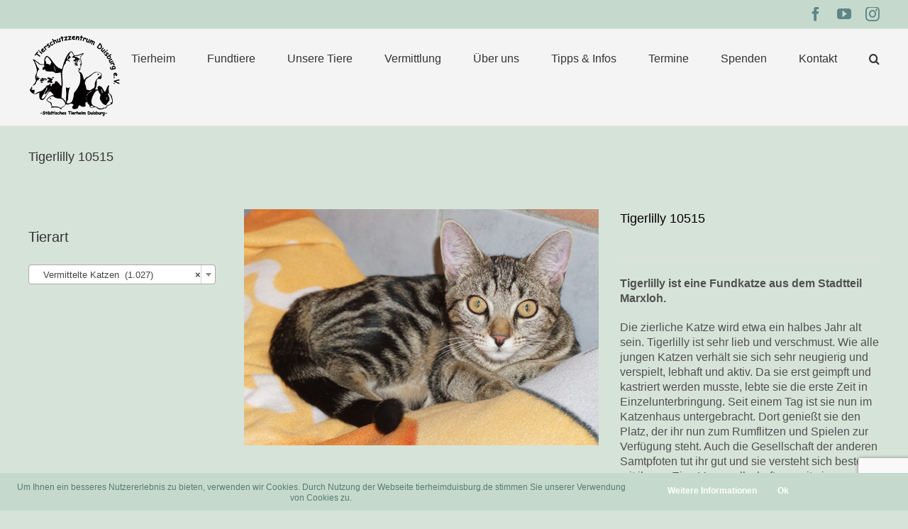

--- FILE ---
content_type: text/html; charset=utf-8
request_url: https://www.google.com/recaptcha/api2/anchor?ar=1&k=6LclLaIUAAAAADrgFOFzFFx21HOYbE68u2jtV_i0&co=aHR0cHM6Ly90aWVyaGVpbWR1aXNidXJnLmRlOjQ0Mw..&hl=en&v=PoyoqOPhxBO7pBk68S4YbpHZ&size=invisible&anchor-ms=20000&execute-ms=30000&cb=9rg0tcmzqllc
body_size: 48846
content:
<!DOCTYPE HTML><html dir="ltr" lang="en"><head><meta http-equiv="Content-Type" content="text/html; charset=UTF-8">
<meta http-equiv="X-UA-Compatible" content="IE=edge">
<title>reCAPTCHA</title>
<style type="text/css">
/* cyrillic-ext */
@font-face {
  font-family: 'Roboto';
  font-style: normal;
  font-weight: 400;
  font-stretch: 100%;
  src: url(//fonts.gstatic.com/s/roboto/v48/KFO7CnqEu92Fr1ME7kSn66aGLdTylUAMa3GUBHMdazTgWw.woff2) format('woff2');
  unicode-range: U+0460-052F, U+1C80-1C8A, U+20B4, U+2DE0-2DFF, U+A640-A69F, U+FE2E-FE2F;
}
/* cyrillic */
@font-face {
  font-family: 'Roboto';
  font-style: normal;
  font-weight: 400;
  font-stretch: 100%;
  src: url(//fonts.gstatic.com/s/roboto/v48/KFO7CnqEu92Fr1ME7kSn66aGLdTylUAMa3iUBHMdazTgWw.woff2) format('woff2');
  unicode-range: U+0301, U+0400-045F, U+0490-0491, U+04B0-04B1, U+2116;
}
/* greek-ext */
@font-face {
  font-family: 'Roboto';
  font-style: normal;
  font-weight: 400;
  font-stretch: 100%;
  src: url(//fonts.gstatic.com/s/roboto/v48/KFO7CnqEu92Fr1ME7kSn66aGLdTylUAMa3CUBHMdazTgWw.woff2) format('woff2');
  unicode-range: U+1F00-1FFF;
}
/* greek */
@font-face {
  font-family: 'Roboto';
  font-style: normal;
  font-weight: 400;
  font-stretch: 100%;
  src: url(//fonts.gstatic.com/s/roboto/v48/KFO7CnqEu92Fr1ME7kSn66aGLdTylUAMa3-UBHMdazTgWw.woff2) format('woff2');
  unicode-range: U+0370-0377, U+037A-037F, U+0384-038A, U+038C, U+038E-03A1, U+03A3-03FF;
}
/* math */
@font-face {
  font-family: 'Roboto';
  font-style: normal;
  font-weight: 400;
  font-stretch: 100%;
  src: url(//fonts.gstatic.com/s/roboto/v48/KFO7CnqEu92Fr1ME7kSn66aGLdTylUAMawCUBHMdazTgWw.woff2) format('woff2');
  unicode-range: U+0302-0303, U+0305, U+0307-0308, U+0310, U+0312, U+0315, U+031A, U+0326-0327, U+032C, U+032F-0330, U+0332-0333, U+0338, U+033A, U+0346, U+034D, U+0391-03A1, U+03A3-03A9, U+03B1-03C9, U+03D1, U+03D5-03D6, U+03F0-03F1, U+03F4-03F5, U+2016-2017, U+2034-2038, U+203C, U+2040, U+2043, U+2047, U+2050, U+2057, U+205F, U+2070-2071, U+2074-208E, U+2090-209C, U+20D0-20DC, U+20E1, U+20E5-20EF, U+2100-2112, U+2114-2115, U+2117-2121, U+2123-214F, U+2190, U+2192, U+2194-21AE, U+21B0-21E5, U+21F1-21F2, U+21F4-2211, U+2213-2214, U+2216-22FF, U+2308-230B, U+2310, U+2319, U+231C-2321, U+2336-237A, U+237C, U+2395, U+239B-23B7, U+23D0, U+23DC-23E1, U+2474-2475, U+25AF, U+25B3, U+25B7, U+25BD, U+25C1, U+25CA, U+25CC, U+25FB, U+266D-266F, U+27C0-27FF, U+2900-2AFF, U+2B0E-2B11, U+2B30-2B4C, U+2BFE, U+3030, U+FF5B, U+FF5D, U+1D400-1D7FF, U+1EE00-1EEFF;
}
/* symbols */
@font-face {
  font-family: 'Roboto';
  font-style: normal;
  font-weight: 400;
  font-stretch: 100%;
  src: url(//fonts.gstatic.com/s/roboto/v48/KFO7CnqEu92Fr1ME7kSn66aGLdTylUAMaxKUBHMdazTgWw.woff2) format('woff2');
  unicode-range: U+0001-000C, U+000E-001F, U+007F-009F, U+20DD-20E0, U+20E2-20E4, U+2150-218F, U+2190, U+2192, U+2194-2199, U+21AF, U+21E6-21F0, U+21F3, U+2218-2219, U+2299, U+22C4-22C6, U+2300-243F, U+2440-244A, U+2460-24FF, U+25A0-27BF, U+2800-28FF, U+2921-2922, U+2981, U+29BF, U+29EB, U+2B00-2BFF, U+4DC0-4DFF, U+FFF9-FFFB, U+10140-1018E, U+10190-1019C, U+101A0, U+101D0-101FD, U+102E0-102FB, U+10E60-10E7E, U+1D2C0-1D2D3, U+1D2E0-1D37F, U+1F000-1F0FF, U+1F100-1F1AD, U+1F1E6-1F1FF, U+1F30D-1F30F, U+1F315, U+1F31C, U+1F31E, U+1F320-1F32C, U+1F336, U+1F378, U+1F37D, U+1F382, U+1F393-1F39F, U+1F3A7-1F3A8, U+1F3AC-1F3AF, U+1F3C2, U+1F3C4-1F3C6, U+1F3CA-1F3CE, U+1F3D4-1F3E0, U+1F3ED, U+1F3F1-1F3F3, U+1F3F5-1F3F7, U+1F408, U+1F415, U+1F41F, U+1F426, U+1F43F, U+1F441-1F442, U+1F444, U+1F446-1F449, U+1F44C-1F44E, U+1F453, U+1F46A, U+1F47D, U+1F4A3, U+1F4B0, U+1F4B3, U+1F4B9, U+1F4BB, U+1F4BF, U+1F4C8-1F4CB, U+1F4D6, U+1F4DA, U+1F4DF, U+1F4E3-1F4E6, U+1F4EA-1F4ED, U+1F4F7, U+1F4F9-1F4FB, U+1F4FD-1F4FE, U+1F503, U+1F507-1F50B, U+1F50D, U+1F512-1F513, U+1F53E-1F54A, U+1F54F-1F5FA, U+1F610, U+1F650-1F67F, U+1F687, U+1F68D, U+1F691, U+1F694, U+1F698, U+1F6AD, U+1F6B2, U+1F6B9-1F6BA, U+1F6BC, U+1F6C6-1F6CF, U+1F6D3-1F6D7, U+1F6E0-1F6EA, U+1F6F0-1F6F3, U+1F6F7-1F6FC, U+1F700-1F7FF, U+1F800-1F80B, U+1F810-1F847, U+1F850-1F859, U+1F860-1F887, U+1F890-1F8AD, U+1F8B0-1F8BB, U+1F8C0-1F8C1, U+1F900-1F90B, U+1F93B, U+1F946, U+1F984, U+1F996, U+1F9E9, U+1FA00-1FA6F, U+1FA70-1FA7C, U+1FA80-1FA89, U+1FA8F-1FAC6, U+1FACE-1FADC, U+1FADF-1FAE9, U+1FAF0-1FAF8, U+1FB00-1FBFF;
}
/* vietnamese */
@font-face {
  font-family: 'Roboto';
  font-style: normal;
  font-weight: 400;
  font-stretch: 100%;
  src: url(//fonts.gstatic.com/s/roboto/v48/KFO7CnqEu92Fr1ME7kSn66aGLdTylUAMa3OUBHMdazTgWw.woff2) format('woff2');
  unicode-range: U+0102-0103, U+0110-0111, U+0128-0129, U+0168-0169, U+01A0-01A1, U+01AF-01B0, U+0300-0301, U+0303-0304, U+0308-0309, U+0323, U+0329, U+1EA0-1EF9, U+20AB;
}
/* latin-ext */
@font-face {
  font-family: 'Roboto';
  font-style: normal;
  font-weight: 400;
  font-stretch: 100%;
  src: url(//fonts.gstatic.com/s/roboto/v48/KFO7CnqEu92Fr1ME7kSn66aGLdTylUAMa3KUBHMdazTgWw.woff2) format('woff2');
  unicode-range: U+0100-02BA, U+02BD-02C5, U+02C7-02CC, U+02CE-02D7, U+02DD-02FF, U+0304, U+0308, U+0329, U+1D00-1DBF, U+1E00-1E9F, U+1EF2-1EFF, U+2020, U+20A0-20AB, U+20AD-20C0, U+2113, U+2C60-2C7F, U+A720-A7FF;
}
/* latin */
@font-face {
  font-family: 'Roboto';
  font-style: normal;
  font-weight: 400;
  font-stretch: 100%;
  src: url(//fonts.gstatic.com/s/roboto/v48/KFO7CnqEu92Fr1ME7kSn66aGLdTylUAMa3yUBHMdazQ.woff2) format('woff2');
  unicode-range: U+0000-00FF, U+0131, U+0152-0153, U+02BB-02BC, U+02C6, U+02DA, U+02DC, U+0304, U+0308, U+0329, U+2000-206F, U+20AC, U+2122, U+2191, U+2193, U+2212, U+2215, U+FEFF, U+FFFD;
}
/* cyrillic-ext */
@font-face {
  font-family: 'Roboto';
  font-style: normal;
  font-weight: 500;
  font-stretch: 100%;
  src: url(//fonts.gstatic.com/s/roboto/v48/KFO7CnqEu92Fr1ME7kSn66aGLdTylUAMa3GUBHMdazTgWw.woff2) format('woff2');
  unicode-range: U+0460-052F, U+1C80-1C8A, U+20B4, U+2DE0-2DFF, U+A640-A69F, U+FE2E-FE2F;
}
/* cyrillic */
@font-face {
  font-family: 'Roboto';
  font-style: normal;
  font-weight: 500;
  font-stretch: 100%;
  src: url(//fonts.gstatic.com/s/roboto/v48/KFO7CnqEu92Fr1ME7kSn66aGLdTylUAMa3iUBHMdazTgWw.woff2) format('woff2');
  unicode-range: U+0301, U+0400-045F, U+0490-0491, U+04B0-04B1, U+2116;
}
/* greek-ext */
@font-face {
  font-family: 'Roboto';
  font-style: normal;
  font-weight: 500;
  font-stretch: 100%;
  src: url(//fonts.gstatic.com/s/roboto/v48/KFO7CnqEu92Fr1ME7kSn66aGLdTylUAMa3CUBHMdazTgWw.woff2) format('woff2');
  unicode-range: U+1F00-1FFF;
}
/* greek */
@font-face {
  font-family: 'Roboto';
  font-style: normal;
  font-weight: 500;
  font-stretch: 100%;
  src: url(//fonts.gstatic.com/s/roboto/v48/KFO7CnqEu92Fr1ME7kSn66aGLdTylUAMa3-UBHMdazTgWw.woff2) format('woff2');
  unicode-range: U+0370-0377, U+037A-037F, U+0384-038A, U+038C, U+038E-03A1, U+03A3-03FF;
}
/* math */
@font-face {
  font-family: 'Roboto';
  font-style: normal;
  font-weight: 500;
  font-stretch: 100%;
  src: url(//fonts.gstatic.com/s/roboto/v48/KFO7CnqEu92Fr1ME7kSn66aGLdTylUAMawCUBHMdazTgWw.woff2) format('woff2');
  unicode-range: U+0302-0303, U+0305, U+0307-0308, U+0310, U+0312, U+0315, U+031A, U+0326-0327, U+032C, U+032F-0330, U+0332-0333, U+0338, U+033A, U+0346, U+034D, U+0391-03A1, U+03A3-03A9, U+03B1-03C9, U+03D1, U+03D5-03D6, U+03F0-03F1, U+03F4-03F5, U+2016-2017, U+2034-2038, U+203C, U+2040, U+2043, U+2047, U+2050, U+2057, U+205F, U+2070-2071, U+2074-208E, U+2090-209C, U+20D0-20DC, U+20E1, U+20E5-20EF, U+2100-2112, U+2114-2115, U+2117-2121, U+2123-214F, U+2190, U+2192, U+2194-21AE, U+21B0-21E5, U+21F1-21F2, U+21F4-2211, U+2213-2214, U+2216-22FF, U+2308-230B, U+2310, U+2319, U+231C-2321, U+2336-237A, U+237C, U+2395, U+239B-23B7, U+23D0, U+23DC-23E1, U+2474-2475, U+25AF, U+25B3, U+25B7, U+25BD, U+25C1, U+25CA, U+25CC, U+25FB, U+266D-266F, U+27C0-27FF, U+2900-2AFF, U+2B0E-2B11, U+2B30-2B4C, U+2BFE, U+3030, U+FF5B, U+FF5D, U+1D400-1D7FF, U+1EE00-1EEFF;
}
/* symbols */
@font-face {
  font-family: 'Roboto';
  font-style: normal;
  font-weight: 500;
  font-stretch: 100%;
  src: url(//fonts.gstatic.com/s/roboto/v48/KFO7CnqEu92Fr1ME7kSn66aGLdTylUAMaxKUBHMdazTgWw.woff2) format('woff2');
  unicode-range: U+0001-000C, U+000E-001F, U+007F-009F, U+20DD-20E0, U+20E2-20E4, U+2150-218F, U+2190, U+2192, U+2194-2199, U+21AF, U+21E6-21F0, U+21F3, U+2218-2219, U+2299, U+22C4-22C6, U+2300-243F, U+2440-244A, U+2460-24FF, U+25A0-27BF, U+2800-28FF, U+2921-2922, U+2981, U+29BF, U+29EB, U+2B00-2BFF, U+4DC0-4DFF, U+FFF9-FFFB, U+10140-1018E, U+10190-1019C, U+101A0, U+101D0-101FD, U+102E0-102FB, U+10E60-10E7E, U+1D2C0-1D2D3, U+1D2E0-1D37F, U+1F000-1F0FF, U+1F100-1F1AD, U+1F1E6-1F1FF, U+1F30D-1F30F, U+1F315, U+1F31C, U+1F31E, U+1F320-1F32C, U+1F336, U+1F378, U+1F37D, U+1F382, U+1F393-1F39F, U+1F3A7-1F3A8, U+1F3AC-1F3AF, U+1F3C2, U+1F3C4-1F3C6, U+1F3CA-1F3CE, U+1F3D4-1F3E0, U+1F3ED, U+1F3F1-1F3F3, U+1F3F5-1F3F7, U+1F408, U+1F415, U+1F41F, U+1F426, U+1F43F, U+1F441-1F442, U+1F444, U+1F446-1F449, U+1F44C-1F44E, U+1F453, U+1F46A, U+1F47D, U+1F4A3, U+1F4B0, U+1F4B3, U+1F4B9, U+1F4BB, U+1F4BF, U+1F4C8-1F4CB, U+1F4D6, U+1F4DA, U+1F4DF, U+1F4E3-1F4E6, U+1F4EA-1F4ED, U+1F4F7, U+1F4F9-1F4FB, U+1F4FD-1F4FE, U+1F503, U+1F507-1F50B, U+1F50D, U+1F512-1F513, U+1F53E-1F54A, U+1F54F-1F5FA, U+1F610, U+1F650-1F67F, U+1F687, U+1F68D, U+1F691, U+1F694, U+1F698, U+1F6AD, U+1F6B2, U+1F6B9-1F6BA, U+1F6BC, U+1F6C6-1F6CF, U+1F6D3-1F6D7, U+1F6E0-1F6EA, U+1F6F0-1F6F3, U+1F6F7-1F6FC, U+1F700-1F7FF, U+1F800-1F80B, U+1F810-1F847, U+1F850-1F859, U+1F860-1F887, U+1F890-1F8AD, U+1F8B0-1F8BB, U+1F8C0-1F8C1, U+1F900-1F90B, U+1F93B, U+1F946, U+1F984, U+1F996, U+1F9E9, U+1FA00-1FA6F, U+1FA70-1FA7C, U+1FA80-1FA89, U+1FA8F-1FAC6, U+1FACE-1FADC, U+1FADF-1FAE9, U+1FAF0-1FAF8, U+1FB00-1FBFF;
}
/* vietnamese */
@font-face {
  font-family: 'Roboto';
  font-style: normal;
  font-weight: 500;
  font-stretch: 100%;
  src: url(//fonts.gstatic.com/s/roboto/v48/KFO7CnqEu92Fr1ME7kSn66aGLdTylUAMa3OUBHMdazTgWw.woff2) format('woff2');
  unicode-range: U+0102-0103, U+0110-0111, U+0128-0129, U+0168-0169, U+01A0-01A1, U+01AF-01B0, U+0300-0301, U+0303-0304, U+0308-0309, U+0323, U+0329, U+1EA0-1EF9, U+20AB;
}
/* latin-ext */
@font-face {
  font-family: 'Roboto';
  font-style: normal;
  font-weight: 500;
  font-stretch: 100%;
  src: url(//fonts.gstatic.com/s/roboto/v48/KFO7CnqEu92Fr1ME7kSn66aGLdTylUAMa3KUBHMdazTgWw.woff2) format('woff2');
  unicode-range: U+0100-02BA, U+02BD-02C5, U+02C7-02CC, U+02CE-02D7, U+02DD-02FF, U+0304, U+0308, U+0329, U+1D00-1DBF, U+1E00-1E9F, U+1EF2-1EFF, U+2020, U+20A0-20AB, U+20AD-20C0, U+2113, U+2C60-2C7F, U+A720-A7FF;
}
/* latin */
@font-face {
  font-family: 'Roboto';
  font-style: normal;
  font-weight: 500;
  font-stretch: 100%;
  src: url(//fonts.gstatic.com/s/roboto/v48/KFO7CnqEu92Fr1ME7kSn66aGLdTylUAMa3yUBHMdazQ.woff2) format('woff2');
  unicode-range: U+0000-00FF, U+0131, U+0152-0153, U+02BB-02BC, U+02C6, U+02DA, U+02DC, U+0304, U+0308, U+0329, U+2000-206F, U+20AC, U+2122, U+2191, U+2193, U+2212, U+2215, U+FEFF, U+FFFD;
}
/* cyrillic-ext */
@font-face {
  font-family: 'Roboto';
  font-style: normal;
  font-weight: 900;
  font-stretch: 100%;
  src: url(//fonts.gstatic.com/s/roboto/v48/KFO7CnqEu92Fr1ME7kSn66aGLdTylUAMa3GUBHMdazTgWw.woff2) format('woff2');
  unicode-range: U+0460-052F, U+1C80-1C8A, U+20B4, U+2DE0-2DFF, U+A640-A69F, U+FE2E-FE2F;
}
/* cyrillic */
@font-face {
  font-family: 'Roboto';
  font-style: normal;
  font-weight: 900;
  font-stretch: 100%;
  src: url(//fonts.gstatic.com/s/roboto/v48/KFO7CnqEu92Fr1ME7kSn66aGLdTylUAMa3iUBHMdazTgWw.woff2) format('woff2');
  unicode-range: U+0301, U+0400-045F, U+0490-0491, U+04B0-04B1, U+2116;
}
/* greek-ext */
@font-face {
  font-family: 'Roboto';
  font-style: normal;
  font-weight: 900;
  font-stretch: 100%;
  src: url(//fonts.gstatic.com/s/roboto/v48/KFO7CnqEu92Fr1ME7kSn66aGLdTylUAMa3CUBHMdazTgWw.woff2) format('woff2');
  unicode-range: U+1F00-1FFF;
}
/* greek */
@font-face {
  font-family: 'Roboto';
  font-style: normal;
  font-weight: 900;
  font-stretch: 100%;
  src: url(//fonts.gstatic.com/s/roboto/v48/KFO7CnqEu92Fr1ME7kSn66aGLdTylUAMa3-UBHMdazTgWw.woff2) format('woff2');
  unicode-range: U+0370-0377, U+037A-037F, U+0384-038A, U+038C, U+038E-03A1, U+03A3-03FF;
}
/* math */
@font-face {
  font-family: 'Roboto';
  font-style: normal;
  font-weight: 900;
  font-stretch: 100%;
  src: url(//fonts.gstatic.com/s/roboto/v48/KFO7CnqEu92Fr1ME7kSn66aGLdTylUAMawCUBHMdazTgWw.woff2) format('woff2');
  unicode-range: U+0302-0303, U+0305, U+0307-0308, U+0310, U+0312, U+0315, U+031A, U+0326-0327, U+032C, U+032F-0330, U+0332-0333, U+0338, U+033A, U+0346, U+034D, U+0391-03A1, U+03A3-03A9, U+03B1-03C9, U+03D1, U+03D5-03D6, U+03F0-03F1, U+03F4-03F5, U+2016-2017, U+2034-2038, U+203C, U+2040, U+2043, U+2047, U+2050, U+2057, U+205F, U+2070-2071, U+2074-208E, U+2090-209C, U+20D0-20DC, U+20E1, U+20E5-20EF, U+2100-2112, U+2114-2115, U+2117-2121, U+2123-214F, U+2190, U+2192, U+2194-21AE, U+21B0-21E5, U+21F1-21F2, U+21F4-2211, U+2213-2214, U+2216-22FF, U+2308-230B, U+2310, U+2319, U+231C-2321, U+2336-237A, U+237C, U+2395, U+239B-23B7, U+23D0, U+23DC-23E1, U+2474-2475, U+25AF, U+25B3, U+25B7, U+25BD, U+25C1, U+25CA, U+25CC, U+25FB, U+266D-266F, U+27C0-27FF, U+2900-2AFF, U+2B0E-2B11, U+2B30-2B4C, U+2BFE, U+3030, U+FF5B, U+FF5D, U+1D400-1D7FF, U+1EE00-1EEFF;
}
/* symbols */
@font-face {
  font-family: 'Roboto';
  font-style: normal;
  font-weight: 900;
  font-stretch: 100%;
  src: url(//fonts.gstatic.com/s/roboto/v48/KFO7CnqEu92Fr1ME7kSn66aGLdTylUAMaxKUBHMdazTgWw.woff2) format('woff2');
  unicode-range: U+0001-000C, U+000E-001F, U+007F-009F, U+20DD-20E0, U+20E2-20E4, U+2150-218F, U+2190, U+2192, U+2194-2199, U+21AF, U+21E6-21F0, U+21F3, U+2218-2219, U+2299, U+22C4-22C6, U+2300-243F, U+2440-244A, U+2460-24FF, U+25A0-27BF, U+2800-28FF, U+2921-2922, U+2981, U+29BF, U+29EB, U+2B00-2BFF, U+4DC0-4DFF, U+FFF9-FFFB, U+10140-1018E, U+10190-1019C, U+101A0, U+101D0-101FD, U+102E0-102FB, U+10E60-10E7E, U+1D2C0-1D2D3, U+1D2E0-1D37F, U+1F000-1F0FF, U+1F100-1F1AD, U+1F1E6-1F1FF, U+1F30D-1F30F, U+1F315, U+1F31C, U+1F31E, U+1F320-1F32C, U+1F336, U+1F378, U+1F37D, U+1F382, U+1F393-1F39F, U+1F3A7-1F3A8, U+1F3AC-1F3AF, U+1F3C2, U+1F3C4-1F3C6, U+1F3CA-1F3CE, U+1F3D4-1F3E0, U+1F3ED, U+1F3F1-1F3F3, U+1F3F5-1F3F7, U+1F408, U+1F415, U+1F41F, U+1F426, U+1F43F, U+1F441-1F442, U+1F444, U+1F446-1F449, U+1F44C-1F44E, U+1F453, U+1F46A, U+1F47D, U+1F4A3, U+1F4B0, U+1F4B3, U+1F4B9, U+1F4BB, U+1F4BF, U+1F4C8-1F4CB, U+1F4D6, U+1F4DA, U+1F4DF, U+1F4E3-1F4E6, U+1F4EA-1F4ED, U+1F4F7, U+1F4F9-1F4FB, U+1F4FD-1F4FE, U+1F503, U+1F507-1F50B, U+1F50D, U+1F512-1F513, U+1F53E-1F54A, U+1F54F-1F5FA, U+1F610, U+1F650-1F67F, U+1F687, U+1F68D, U+1F691, U+1F694, U+1F698, U+1F6AD, U+1F6B2, U+1F6B9-1F6BA, U+1F6BC, U+1F6C6-1F6CF, U+1F6D3-1F6D7, U+1F6E0-1F6EA, U+1F6F0-1F6F3, U+1F6F7-1F6FC, U+1F700-1F7FF, U+1F800-1F80B, U+1F810-1F847, U+1F850-1F859, U+1F860-1F887, U+1F890-1F8AD, U+1F8B0-1F8BB, U+1F8C0-1F8C1, U+1F900-1F90B, U+1F93B, U+1F946, U+1F984, U+1F996, U+1F9E9, U+1FA00-1FA6F, U+1FA70-1FA7C, U+1FA80-1FA89, U+1FA8F-1FAC6, U+1FACE-1FADC, U+1FADF-1FAE9, U+1FAF0-1FAF8, U+1FB00-1FBFF;
}
/* vietnamese */
@font-face {
  font-family: 'Roboto';
  font-style: normal;
  font-weight: 900;
  font-stretch: 100%;
  src: url(//fonts.gstatic.com/s/roboto/v48/KFO7CnqEu92Fr1ME7kSn66aGLdTylUAMa3OUBHMdazTgWw.woff2) format('woff2');
  unicode-range: U+0102-0103, U+0110-0111, U+0128-0129, U+0168-0169, U+01A0-01A1, U+01AF-01B0, U+0300-0301, U+0303-0304, U+0308-0309, U+0323, U+0329, U+1EA0-1EF9, U+20AB;
}
/* latin-ext */
@font-face {
  font-family: 'Roboto';
  font-style: normal;
  font-weight: 900;
  font-stretch: 100%;
  src: url(//fonts.gstatic.com/s/roboto/v48/KFO7CnqEu92Fr1ME7kSn66aGLdTylUAMa3KUBHMdazTgWw.woff2) format('woff2');
  unicode-range: U+0100-02BA, U+02BD-02C5, U+02C7-02CC, U+02CE-02D7, U+02DD-02FF, U+0304, U+0308, U+0329, U+1D00-1DBF, U+1E00-1E9F, U+1EF2-1EFF, U+2020, U+20A0-20AB, U+20AD-20C0, U+2113, U+2C60-2C7F, U+A720-A7FF;
}
/* latin */
@font-face {
  font-family: 'Roboto';
  font-style: normal;
  font-weight: 900;
  font-stretch: 100%;
  src: url(//fonts.gstatic.com/s/roboto/v48/KFO7CnqEu92Fr1ME7kSn66aGLdTylUAMa3yUBHMdazQ.woff2) format('woff2');
  unicode-range: U+0000-00FF, U+0131, U+0152-0153, U+02BB-02BC, U+02C6, U+02DA, U+02DC, U+0304, U+0308, U+0329, U+2000-206F, U+20AC, U+2122, U+2191, U+2193, U+2212, U+2215, U+FEFF, U+FFFD;
}

</style>
<link rel="stylesheet" type="text/css" href="https://www.gstatic.com/recaptcha/releases/PoyoqOPhxBO7pBk68S4YbpHZ/styles__ltr.css">
<script nonce="0tZu0sKSirO9CC85iFJodg" type="text/javascript">window['__recaptcha_api'] = 'https://www.google.com/recaptcha/api2/';</script>
<script type="text/javascript" src="https://www.gstatic.com/recaptcha/releases/PoyoqOPhxBO7pBk68S4YbpHZ/recaptcha__en.js" nonce="0tZu0sKSirO9CC85iFJodg">
      
    </script></head>
<body><div id="rc-anchor-alert" class="rc-anchor-alert"></div>
<input type="hidden" id="recaptcha-token" value="[base64]">
<script type="text/javascript" nonce="0tZu0sKSirO9CC85iFJodg">
      recaptcha.anchor.Main.init("[\x22ainput\x22,[\x22bgdata\x22,\x22\x22,\[base64]/[base64]/[base64]/[base64]/[base64]/[base64]/KGcoTywyNTMsTy5PKSxVRyhPLEMpKTpnKE8sMjUzLEMpLE8pKSxsKSksTykpfSxieT1mdW5jdGlvbihDLE8sdSxsKXtmb3IobD0odT1SKEMpLDApO08+MDtPLS0pbD1sPDw4fFooQyk7ZyhDLHUsbCl9LFVHPWZ1bmN0aW9uKEMsTyl7Qy5pLmxlbmd0aD4xMDQ/[base64]/[base64]/[base64]/[base64]/[base64]/[base64]/[base64]\\u003d\x22,\[base64]\\u003d\x22,\x22woDCgcKCQmtpw6LCiktIwrsDIMOVTRkxQhYqZMKEw5vDlcOfwq7CisOqw7FbwoRSbCHDpMKTUmHCjz5lwq97fcKOwqbCj8KLw63DpMOsw4ALwpUfw7nDu8KxN8KswrrDtUxqelTCnsOOw7BYw4k2wpsewq/CuDISXhR/EFxDZ8OGEcOIXcK3wpvCv8KBacOCw5hiwrFnw70SHBvCui40TwvCqSjCrcKDw4vCom1Hf8O5w7nCm8K3RcO3w6XCh194w7DCtn4Zw4xsFcK5BXrCvWVGT8OCPsKZI8Kgw60/wqYbbsOsw5zCssOORn3DvMKNw5bCpcKow6dXwogdSV02wp/DuGg6DMKlVcKrZsOtw6kqdybCmUNAAWl+wozClcK+w5ZBUMKfFT1YLAwAf8OVdCIsNsOWfMOoGnUcX8K7w6DCssOqwojClMKxdRjDl8KfwoTClwgdw6pXwrnDoAXDhF/DocO2w4XCmVgfU1R7wotaGCjDvnnCv0N+KVl7DsK6fcKfwpfCsl4CLx/Cq8K6w5jDihbDgMKHw4zCtiBaw4ZhesOWBD5qcsOIVMOGw7/CrS/CgkwpC0HCh8KePl9HWWNYw5HDiMOtAMOQw4A7w7sVFkxpYMKIfcK+w7LDsMKjM8KVwr8ewq7DpybDr8Okw4jDvFM/[base64]/w57DkcKlw47Ci8OIEcKYRRrCtFDDhcONwpjCp8O1w5vCisKXA8OBw7k3XkN/NVDDi8ODKcOAwotIw6YKw4DDtsKOw6cowo7DmcKVXcOEw4Bhw48XC8OwYh7Cu3/CvFVXw6TCm8KDDCvCgWsJPlPCm8KKYsOfwpdEw6PDqsOZOiRqM8OZNm1GVsOsbnzDoixPw5HCs2dnwqTCihvCvhQFwrQkwqvDpcO2wobChBMufcOeQcKbZhlFUjTDqg7ChMKhwrHDpD1Iw4LDk8K8PsKBKcOGUcKdwqnCj1DDlsOaw49cw6t3wpnCiB/CvjMTBcOww7fCncKYwpUbWsOnwrjCucOZDQvDoSjDnzzDkWkPaEfDp8O/[base64]/DhsOow5R7Ok3Cr8Okwox1w5rDosO8W3xXa8Kzw4lBwoTCkMOEP8OQw6TDosKhw7hwaklAwqTCvQPCqMK6w7HChMKLOMOswpvChisrw5DCiEAywrLCv1Efwoktwo3DpE80w6Abwp3CpcONVxTDhWXDmgzChg0+w4zCinfDnDHDg3zCk8KPw6bCmF4wX8O8wr/Dmg5FwpXCmi3CkhXDg8KAesKpSlnCt8Onw7XDhXHDszgDwr5hwpbDqsKVPsK3asOhQ8O3woBAw51AwqsCwoUzw6/[base64]/Cu1JwwpQTUz/DjA3Dj8OiwoHCpTTDrnfChMKiw5TDmsKvw7/Drn59UMOWRsKcNQ7Duj3Cs0rDuMOOWhzCnwFUwppyw7vCucKtJF1cwqgcw63CgHzDqmjDoQzDhMK4XAzCj0EwNmc6w7Vow7bCgsO2OjJYw50cSwl9YkgQGAvDp8KkwqzDrm3Dp01BBRBGwovDpmXDrATCo8KDBH/DmMKwYjzCgsK+azgNMWtTQE8/[base64]/HXLDmMKTwqTDpQ8uf8KgasO3MFxUe17Ci8K5w5TCgcKuwpAKwo3Cn8O6biMSwpjDrDnCssOfwot7CcKkwpXCrcKgBSrCtMKfD0/CqQMLwp/Cuwskw4lmwoQMw7kGw7LDrcOgNcKRw4V/QB4YXsOYw79gwqQ4QBFCNSfDin/CiGFYw5LDqQRFLXsHw5RJw77Do8OEAMK0w6vCl8KeKcOfD8OEwr8Mw5TCgmVnwqx0wpxSOsOOw6XCtcOjTnvCrcOiwpZ3BMOVwoDDlMKRMcOVwoJ1SxnDqX8Kw7zCoxDDl8O0EMOUEzVdw5nCqAgRwolnccKAPmnDqcKPw4APwqbChcKhfsOYw5obMsKyB8O/w5UAw6hkw4vCl8ODwrYnw4fCicKJwoPDksKoI8ODw5IPUW1EYMK3aFLChFrClRnDpcKZcX8BwqtZw7Ulw47CpwFpw5DCl8O4woIyHsOOwpHDpDQ6wrJAZHvCiWgHw5RgBj1/[base64]/CqMKOWcOPw5rDmHnDt8KTwq/[base64]/DoMKnLMObd8KcecODDhfDp20ZEsKBdMOLwpLDk2orb8KewrpARSDCv8Onw5XDhMOKERJ1woDCkwzDmj9hwpUyw7d/[base64]/w6PDm1fCkmLCr8OewrcsESEtw7QnFcK6YMODw4/DmljDuT3ClyjDtsOcw5PDmMKIUsKyEcK1w4pRwpIENXJHecOmL8Ofwr0/UnxBbXYPZsKhNUx2fVXDm8OJwqEPwowiJSvDosOiVMOVFcK7w4bDl8KONAhGw7LCkycLwpZdL8OfVcKywqPCgX7CrcOCasKqwolqdxzDscOkwrl8w6g4w7DDgcOec8KGMxh3XsO4wrXCjMO8wqoUd8OZw7/Ct8KIR11fTsKxw7pHwrUjcsOVw7Euw5dwfcO1w5glwqtKFMO9wo0aw7HDkX/[base64]/[base64]/DoMO/wpPCjlo1wpjCt8K1acOQwpvDmmUAEyvCsMORw6TCu8KUCSlTVDE5a8O3wrXCr8KiwqHCm07DlBPDqMKiw5/[base64]/Djhd0SSrCo1YbwrV2w5TDllFMTEtdw5rCkXgXT0VmBMO1HMKkw4wjw43ChR7DpksWw7fDiz10w5LCnj9HOMOLwqABw6vDqcOBwp/Cn8KiZMKpw5DDlSJcw7pSw79KOMKtDMKFwqYPRsOgwr4ZwrEMZMO6w5cgRxzDk8OVwpk3w5w4ScKICsO+wo/CvsOJajh7VAHCuRHCpjDDmsKYW8OgwovCqsOfHiwaHAzDjQYjIQNWIcKww5UOwrQZV0NAPMOQwq8yWsK5wrdKXMO4w7AMw7fCqT3ChllyCcO5wp3CjcKxw4/[base64]/a8OIX0gtwrHCqcKZw4w/LMK7w7HCgDjDoMKmPcK/w5pSw6/CiMKMwrjClw0Pw5E6w7jDo8OlHMKKw4DCuMOkYMOVNChjw40awpkGwp3CiyLChcOUc28zw6nDgMK/ZiMVw4XCq8Orw4cXwrXDqMOww7nDsF1PXlDCsikAwqTDhcOlQDPCtMOVUsK8HMO7woTCnRFqwpPChWcAKGjDosOBXGZ2Sx9awolawoJRCcKKVMOmdSEOOyHDnsKzUzQDwo8rw6tKHsOtAVM+wrnDsj1Sw4PCmntWwp/[base64]/Dl8OPw5c+Rx/[base64]/IV9iIcKUf33CksOMwr3DqCk/LMO3UALCjUHDnsOgATMCwphnEiLChlwRwqjDlDDDu8OTXSXClsKew588JcKsA8OGajHClmYPw5nDnzfCjsOiw7vDlsK+YmVuwpBKw6suK8KfPsO/wq7CvWlhwqbDrRdtw7nDmFnChHEzwrMqZsOSQMKVwqIwchDDlyoBH8KaAnLCicKQw4xgwp9Cw7IQwqHDgsKLw5bCmFvDhFNwAsODVF1NYxPDpmFSwrnCswnCssKTEBgkwoxlJFkDw4TCjcOqKG/CrFEJccOANcKFIsKNbMOwwr95wrjCiAkgPzjDgmvCq3HCik8VZ8Kcw50dBMOzFRtXwrvDhsOmHB91WcOhCsK7wrDCgyfCkiIvN31/[base64]/Dty3Cjj/[base64]/Doj4vXWR/F8Ofwr0xNsKMwrDDl8K0wobDjD8ew5F/[base64]/CksOEP8OFY8K5N1PDjiPCpsOFw4zDqsKnHjnCk8OadsKXwr7Dnj7DrsOjbMK2KUlxSQ87C8OcworCtVXCvMOTAsOhw5vDmhTDi8Onwow6woR3w4QZPMKvIyPDqsOyw77CrsOdwrIyw7ggBz/CmWA8XMKYwrDCgm7DhsOVfMOzacKOw7Rzw6LDgCTDs1ZeVsKZQsOFEFdaNMKJUsO6wrYyMsOfeH3Dn8KTw5bDmsKxanrDq1QPScKaMFnDj8Otw6g7w6l/[base64]/Dk8Khw6LCp8OGwoAyw6DDg8OpwqlLdMKkw5LDpcKVwoTCpXxTw4TCksKqVcOBHMKKw4LDqMOTb8O1XBcDSDjDhDYJw64IwqjDgHvDphDCq8O+w6zDogvDhcKOR0HDngREw6oDCcOIAnjDuFrDun1DRMOgAj7DszRyw4LDkQwTw5HCpzzDoFtzwqJQcB0XwpQbwrokGC/DrHR0dcOBw6EmwrDDocOxOsOXS8K0w6nDj8Osd2hPw4bDg8K1w4Fsw5bCj1zChcOqw71VwpNaw7PDksOTw5sUZzPChw4twoIxw5DDv8KHwqY+Cyp6wo5jwq/DrFfClsK/w49gw78pw4QgQ8KNwoXClHk0wpwuO3wgw43Dp0vCoyBcw4sEw7/[base64]/[base64]/Dh8KdBMOYw7BUKRdmKsOjwrrCoxbDv2ASD8K2wqLDgMOVw5TDnMKtEsOOw6vDox/[base64]/[base64]/NFHDuE7DolYlwoZvw4dbwpDDiH3DksKkemnCtMOuLkbDoC7Do24kw5LDsiAwwp0Kw5LCkV4gwpMvbMKyD8KMwp/DtzAMw6HCmsOkcMOgwrxww702worCgSUMH0jCt3TCksKuw6XCjlrDuXopNREkEMKJwpJtwoPDrsKKwrXDp3TCvggNw4gCdcK/w7/Do8K4w53Csjk0woVVHcKVwq/DncOJQHt7wrwyLsOhRsK7wq8uX2XChVtXw7nDisObfU1SVUHCrcONEsOJwo3CiMK/B8KRwposKcObJwXDrX7Dl8KzbMK1w4LDhsKkwqhwBgkww71MVQ3DgsOTw4F6Ow/DgBbCs8KEwp1tcA0pw7DCvzkIwokVNw/DrcKSwprCkW1Xw7o6wrTCigzDmQtLw4fDgyzDp8KYw6MUUsK7wrzDh2HCl0DDisKhwpwlUUdCw7ICwqcYWMOlB8KKwoPCmwLCqUPCosKDRg5qc8KzwojCh8OiwpjDh8KXKi44eAbDrzHDpsOgSHEzIMKnJsKsw7TDvMO8CMKaw6YlaMK/wpllMMKUw6HDqwslw7PDlsKkFMKgw7AzwpMkw6/[base64]/CkGDClyIHwqPDqcOrw4c5w5zDhiRkw6/CjsKBasOXPntqeHYzw6zDn0jDrCw+DjLDtcOlFMKyw54wwpxCJcKew6XDmS7CkEhaw50ucMOuYcKxw4HCvGNKwrpzcgvDkcOww6fDmlvDqcOiwqdTw443FFPDlXIQa1HCum/CvcOUK8KKNsK7wrLCjMO+wpZULMOGwpBwR0TDusKGGw3CvhFFKVzDqsONw5LDtsO9wpx8wrjCksKiw7tCw49Qw6sTw7/ClCdXw4siwowpw5IhecKVXMKScsO6w7htA8KAwplYS8O4w5kEw5Brwp5GwqfCr8OaDcK7w6fCsztPwqYrw7pEXBQjwrvDh8OtwpnCowDDnMOUZMK9woMxdMOswrp5BTzCtcOHwpzCrEDCm8KAEMK0w5HDvWXCusK9wrgpwrzDnyZgfQoOQ8OLwqgawq/Cv8K/bsOjwpHCocK7wpvDrMOLKQYzMMKLKsK3fRo0J3DCtQkSwrhKTw/[base64]/RX3DiCLCrlvCmMKPwo7DuFhiaUMGw5s4dQfDiBlTw5khPsKyw5HChkzDvMOFwrJbwrrCrcO0VMKKahbCvMO6w7/CmMOddMKNwqDChMKnw7cYwrIUwp5HwrrCvcOHw78iwo/Di8Klw5HCtHwZRcOAYsKkR3TDnnUXw7bCoGUyw57DqC13wrQYw7zDrVvDj05hI8KFwp9/MsO2IMK/[base64]/ZMKRw4dKwpHDvhTCgXTCpx3DkVrCp0DCpsK0Ox8IwpNRw64dU8KWQMKkAgkJESnCgzzDrxfDr3bDoDbDpcKYwpl3wpfCoMK1D3TDnGnCpsKwJHfCjn7DqcOuw6wdIMOCBUcDwoTCvWzDlgvCvsKDWsO/wqHDnj8fcEnCswXDvlLDkgc1fAzCu8OpwqQQw5PDpMK+fBHDoyhQK0rDtcKRwp7Di1PDssODPQrDjcOOIU5kw6N3w77Cr8K/VETCo8OJNEsDXcKvYQ3DmijDjcOqHz3CuTIxFsKewpjCiMKmVsOxw4bCkixXwqFIwpFIFCnCosK/KcK3wpdwOmBIGhlBc8KoKCgaUgvCrhtKQSJVwqzDrifCrsOPwo/[base64]/w4IKwo/CphXCuMOiBcO6wowWfGxcwq3CphdzTB7DjhseTR5Mw7sHw7TCgMKDw6USTzo8MmoBwpHDjVvCrWovLsKoDyrCmsO5RSLDnzTDiMKweRxGW8KHw6fDgl45w7XCvMOUUMOkwqbCrsOow7VawqXDn8K0eG/[base64]/[base64]/CtsOQwr/DuV4QS1/Dk8Kkw6vCq8OMw4fCoDtWw5TDjsOLw7wQw6Mtw7NWE3MowpnDrMKwBCjCg8OQYG/DpWjDhMOKOW40w5odwrpRwpR/w5HDsVgCw7IacsOCw6Jsw6DDkQdWHsOzwqTDgsK/AsOjRhpEWHMZQnDCkcOlH8KpGMOvw7sSa8OsWsO+V8KZD8KjwqvCpBHDrxttYCDCl8KaXRbDqMOvw7/CoMOkRwLDrMOcXggNc3/DrjtHwoXCvsKUNcKBBMOxw6LDp17Ck25fw77DqMK3JATDpHIMYDXCjWw2CAxpQH3CmGtawoURwoIfUAtBwo1jMMK0YsKzI8OIwpHCsMKuwqbDuXPCoz51wrF7w5olBh/DilzCiUUMKsOMw6ZxU33CqcKIbMKPAsKBB8KSBsOiw6HDo0vCrU7Co0sxKsKmbsKaB8OQw4ApeEJlwqlEQRIRccO/QW0VFMK2JmNew5vCqygpYD93NsOCwrsddXzCvcOyLcObwqzDuhg5csOTw7gRcMOnGh1TwpZqSjLDncO4asOgwrzDoH/DjCo5w4Bdf8KbwrLCqCl9WMOYwoRKGMOPwrR6w5LCk8KmNR7Ck8KGaFzDrCI7w4Yfd8KFacOVG8OywowZw7TCkTVUw5kaw6EGw74Hwq9YfMKeHVFYwo1JwoptVg/CosOrw47CgTUfw4ZMZ8Omw7nDqMKxehlow6rCjGbCviLDsMKHYxpBw6zCiTM7w7jCrlhTGl3CrsOAwowXw4/CvcKJwpo7wr4/[base64]/w793YsKCS8KKw4PCkcOWwqs8U8OmwpzDpSDCvMOlwobDlsOvZWc0M13DpEzDuCBXDcKXRQ7Dq8Kywq8sNwkIwpbCp8KtJS/Cu3IBw47ClBReRcKyaMOlw5VJwohyVCM8wrLCjR3Cr8KgH0EqfS0zJkfChMOjUiTDsSnCm2MWWsOpw4jCr8KHWwJawq1MwoPClTViInrCgAQ7wo56wrVsS087PMO7wqjCvMKMwrx9w7jCtsKTJjnCucOOwppdwqrCvG/CgcOiJRjCnMKpw75Qw6EEwqLCs8KvwqNBw6zCq0XDrcOqwod0LRvCtsOGXUfDqmUbRmnCt8OyDMKcSsO8w5tnDMKlw593GTNTK2jCgQIwADpxw5F8Yn8/UwYpPDUnw6NvwqwHw5Jtwq/[base64]/CocK/w7fClkZ9wpcMwp9mw5vDhjHChMOPHEE0wrRHwrrDjcKfw7XCh8K9wqktw7PDpsKZwpDCkcKCwrfCuwfCgToTPS4bwrrDrcOKw7AebgQSXxPDoyAZM8KZw7IUw6HDtsKiw4HDpsO6w689w4hbAMOhw5MTw4hYA8Ocwq3CgmXCvcOew5PDtMOvLMKXfsO/wpJBPMOjBMOSd1XCpMKmwq/[base64]/[base64]/DunvDm8K7w5V1w5gMYMKNwpRaQcOwXzPCpMKmXjfCjHHCgSFCbsOeM23CkFnCoTTDlk7Cp1bDkH03fMOQEcK0wo3Cm8Ktwr3DgVjDpl/DvBPDhcK3w4peAhfDp2HCpxHCqsORAcOMwrpRwr0BZMKbSjJ5w6lIcHkJwp7CrsOFWsOQBijCuE7Ck8OKwobCqwR4wp/DrUTDuXQpOirClEt5UUTDlMOoCcKBw7Qsw7I1w4QrbxleCGjCr8KQw4zCu2BVw7XCrSbDvAzDvsK4woYzKGtye8KQw4LDlMK5TMO2w6BjwrALwpliEsK1wpY/w5gfwpxIBcOXNCZ2R8KdwpUewovDlsO2wr0Gw4nDjBTDjBzCocONDFpuK8Olc8KaPlNWw5xSwo1Mw7Zqw603w7/[base64]/DgsOoSsKxNVTCucKKwp/ChcOlIcOGV8OBEMO3XsO/fhvDk17CgDDDrkrCgMO3KBTDhHbDuMK8w5MGw4nDlCtWwoLDr8KdRcKYenlnYVAlw6g8SsKfwonDk2RBBcKRwp0Lw5IzC1TCpQNBUVw/[base64]/[base64]/CnyHCpMOewqfCkjZoM2BxbxLDqGNXw6DDsAZ8wrc6NB7CqMKPw6XDh8OCRWbCqi/Ck8KFDMOYYn9uwobDm8ONwozCnlocJ8OUAsOwwpXCgGzCjjfDjU7CmhrCswZhAsKRb1h2FSMcwrBmVcO8w6kXS8KCSzdoa0rDpibCi8KgAS/[base64]/[base64]/wopPw4fCnm3CnHfDs8ObPEPDsivCtCp+w4Y3Bg3Ck8KCw44cUsOtw6PCiijCtl7DnwxVWsKTUMOEcMOVKw4jGVV4wr42wrDDoQIgA8OQw6zDqMK+w4pNccOwLcOUwrMaw7VnF8K6wqLDgi3CuTvCrcORMAjCr8KgNsKdwrDDrEYaA1/Djn/CrMKSw6J9J8OdEsK0wqp3w69SZXTCqsOfJ8ORCgYFw6PDuBRUw6FXU3vDnS9+w79Zwq57w5s4YTvCggvCisO1w7vCvMOcw6PCoF7Dn8Ovwohgw5M/wpMwXsK8YsO+YMKUcjvCgcOMw5LDrwbCuMKjwqcpw47CplXDj8K7worDiMOzwr7CssOlUsK2CsORako1wrwxw5p3LmzChU3Cpm7CoMOhw4EaScOYbE0pwqUbB8OIPg8yw4bChsOew5bCncKQw71TQsO+wo/[base64]/[base64]/[base64]/UMKyaSzCgy3CpjvDl8Krw4TCtsOZw61WwqM8w5jDrFLCtsOSwq3Ch0zDiMO/J14QwrI5w6JpecKZwr9IfMKYwq7DqyTDnF/DqxMnw5FIwqHDuzLDu8KEf8KQwovCl8KKw40/bwPCiCxSwoRSwrNSwoFMw4p9OsKlPwTCrMO0w6XCucKkVER2wqJ1ZChWw5fDimPChGItQcKIOmfDnCjDi8Kuwq7CqgMdw5/DvMKQw6kLPMKmwqXDuk/DsUDCm0MOwq7DvzDDuGEmXsO9CMKTw4jDsD/DmGXCnsKBwpx4wqd/D8KlwoEAw79+OcKqwoxTK8KjdgNQN8OcXMO9Vywcwocxwr7DvsOfwpQ0w6nCvxPDgF1HbxjDkxrDu8KLw6g4wqfDkiHCpB05wprDv8Ktw7fCuSo5wpfDpEDCv8KWbsKOw7HDqcK1wqDDrkwZwp5zwo3CrsO+McKAwrXCiRwaEBJdVMKzwod2fAEWwqpjNsKbw5/CtsOWMyvDk8KcUMK2AsOHAFcMw5PCmcKSbSrCu8KjBlLCh8KRYcKJwoIbaCfDmMO5wojDkcKBU8Kww7sDw613HVUTN1hrw73CgsONa3BoNcOSw4rCtsOCwqNVwofDm3hDG8KuwphPNh/ClMKZw7jDh1PDmi3DgsOCw5sNXllRw6gcwr3Dg8Kjw4ZQw4zDjj9nwq/[base64]/DknHDmwHCqMKTwrhbJsO6GMKRRCbCqMKyc8KRw713w6TCnwo9w6kodWHCjzMnw4o0OkVFeUvCoMOvw77DpsOdIj9ZwpjDt0o/V8KtGRJCw7FdwovCjVvDoUzDsh/DosO5wowow7xRwqPDksOrbMO+QRfDpMKOwqkYwptow75ww6RPw5M1wpFKw7wNJ1hVw4kbGU0+WzTCiUoIw4HDi8Kbw4XChcK4aMOAPMK0w4NEwoR/[base64]/Dk8KLIcK7TQPCkVfCsl3DizfDlMOcw7bCuMOrwppjA8O5fiZEfnEiNDzCumnCrD7CkWPDtXAyAcK8B8KywqrChjjDnnzDk8KtdR/DksO3IMOFwo/CmMKkf8OPKMKCw6gxLkEQw6nDlVjChsK7w5jCu2/[base64]/w7HDlMKjwrLDjB1dK1F0bSXCs8KUGsOodcKqw5TDo8OAwrdlJsOeO8KUw5PCnMONwrPCryVXEcOWEAgKFsOsw60APsOAT8Kvw7vDrsKmURsqMELDsMOHQ8K0LkwbBHDDvsOgN3AKJ0syw551w5EkWMOywpQbwrjDn2M5N3vDsMKPwoYDwrs4AS80w5zDqMK1NMKVSX/ClsOLw5DDlsK0w7vCm8KpwoXCon3DhMKRwpp6w7/CsMKzEnXCowtIaMKEwrjDqsOzwqoTw5p9fMOQw5ZyI8OZasOqwp/DoB5ew5rDpcKBZMKJw5R4AV8/wrxWw53CncOdwrTCvSfClMO7XxnDg8Kww5XDs0Iww6VSwqxcW8KUw5oEwofCoRgvbCdBwrzDl0jCoHQ+wrcGwp3DhcKTI8K0wqs2w5hmRcOvw7l/wog2w4XDlVfCkMKUw5RCFztPw7JqHV3Di0vDom5zKC52w7pOPW55wowkfsO1ccKWw7bDv2nDq8KVwprDnMKWwrdrcSnCsRhowq5ePsO3woPCtVZeWH7Cn8K/YMOedwQ8w7DCoFHCvGlwwopqw4XCscOaYiZxCHBdVcOaX8KWVsK0w6vCvsOpwpEwwqAHUGrCgMOnJCkQwpHDqcKUfDEoS8KmVHPCvkMHwrQeOsOUw7YKwppYO35pDhg/w4lXLsKQw4XDkCELZzPCnsK4SBXCk8OCw6xkPzx+B3vDpVbCisOTw6vDhcKoPcO2w54qw6HCkMKZAcOXdcOwJX5qw5N2C8OBw7RNwp3CiEnClMOZJMKzwovCoWfCvkzCscKFeHIWw6E+XSTDqXXDszvDusKUKCYww4DDrhzDrsOqw4PDvMOKHT1QKMOPwqrCmX/DpMKlPDpewro7w57Ch1HDjVtRUcOmwrrCisOlLxjDl8KMYmrCt8OBSHvCvsOpawrCh08Sb8OubsO6w4LChMK8wr7DqUzDicK6w550ccK/w5Rtw6bCtybCugHCm8OMAwDClFnCusONAxHDtcKlw7HDuU1ELsKrWyXDjMORTMOpJMOvw5kSwrktwrzCu8Oiw5nCq8OQw55/[base64]/[base64]/DtMKcNcO/[base64]/T8K+BRY9AMONaHJ7AQEpw5hYwp/CqxnCtSHDusO3K1nDlD7DisKZO8KdwoLDpcO/wrQVw7jDvgjCqmQRYEw3w4TDoAPDp8Oyw5HCtcKodsOJw7gKZwFMwoAuF0ZaLGZWH8OVPhPDosKOSQ0MwqsUw7/DgcKPdcKHcyTCpzRSw4svF2jCrFg+XMOywofDi27CinVQdsOXLylfwpLDh0kiw4IMZ8Ovwq3Cu8O2ecOWw4rCgw/DsWJYwrpjwp7ClcKow65aNsOfw43DpcOUwpEvHMKpCcOxb0XDozTClMKawqNvW8O6bsK/w6sUDsKgw7nCkkQJw4fCjXzCnSMeSRIOwqx2OcK8w4fCunbDkMKowpfCjhsMGsOuZsKcDjTDkTrCrgIaAz3Cm3ZRK8O5KyHDo8OkwrVjFXDCoEjDkCTCtMO/B8KgGsKmw4XDlcO+wo0xE2ZEwqzDs8OvLsO/[base64]/DqcKhw63DkcKxShx0w7HDpSBRw5EMdR5YS2fCph/CiCHCh8Oawrcjw6XDtsOEw6BiJAsCfsO5w7XCqgTDnErCmMOiFMKowpDCq1HCm8KjdsKiwp8cIjl5dsOJwrIPdjfDlsK/CsKgw5LCo3I7Rn3CpT12w790w7bDoVXCpSZCwoXDjcKQw5ADwpbCnTIGOMObfUQFwrlBGsKkXD/CkMOMSFXDtXsdw4lhAsKFe8OpwoFEUMKDTATDnlcTwp4owrR8ejlVTsKbccKcwotpWMKFZcOLOkcPw7HDtkHDvcKBw4ETDnVcMRo3w57CjcO9w6/CvMKwUnHDv3QwcMKVw4g8SMOGw6nCvTIvw6bCrMKpHiYDwrAWU8KrM8KVwoF3K03DtXtvasOuGTfCi8K1W8K+QUDDllTDtsOycgoIw6ICwrzCii3CpTPCjDHCvsOGwo7CrcOBPcOcw6lzAsOyw5ZIw6lpS8O0AiHCjl9/woHDusK7w4zDsmfCoWvCkxVzP8OpZcKGFg7DgcKfw5xqw7s/[base64]/wo5hwoLCqcKdBcOQWFLDtB4lOsKcw54Ywo17w6xXw6xQwqHChy1YWMKLF8ODwoJEwovDiMOSJMK+QAzDhMKRw7/CtsKowr88BMKZw4DCuA0MPcK+wrEqdFdSV8OywopMGT54wo06wrJKwoTDhMKPw61vw7NTw57CgABbUMKTw4PCvcKzw4PDuVvCl8KON2otwoQMCsKWwrVKC1XCln3CsHsBwrfDnRvDunTCr8K5QsOKwpUHwrXCkXHCg3vDg8KAIDbDusOAesKBw4/DqFhBA2/CjcO5Yw/Co1Nuw4HDnsKyF0HDusOBwo8SwrFaJcKjIMO0Yi7Cti/CkWQwwoZFQDPDusOIw5bCn8OqwqDCg8Oaw4EIwpVnwpvCsMKywpLCgsO9wr0Zw4PCvT/DnHd2w7nCr8Ksw5TDrcOiwoDDsMKfIkHCt8OqVGMGccKqBcOmIVPCosKtw50bw5LCp8Oiw47DjQpTVMKlJcKTworCvMKLFx/CkDd+w5HCpMKlwrLDpMORwro/[base64]/CkwU5CDUGwpViwovCm0LDiD7DlEZRwpTCtW/Du01HwpklwoLCkSfDvsKRw4IeOnE1MMKaw5HCisOuw4rDgMOZw5vCnkIhUsOCw5liw5HDgcK0KVdawonDkkIBScKtwrjCm8OAIcOjwow9KsOrIMKCRk5Tw6coG8OSw7HDkQ/DtcOlHyEdRWE5w73Cl01Ow7PDkkNlGcKJw7BlcsOKw5TClAnDm8OZw7fDmVNjCw3DqcK7LkzDim8FIDfDmMOhw5fDgcOqwqbCpTLCh8Kcdh7CocKxwqIvw6rCvEJlw5onB8O0I8K2wq7CpMO/Y19nwqjDqRQaLRk4ecOBwplvcMKGwp3CrVrCnB5uacKTKwHCgsKqwo/DoMKMw7rCu0lUJgACRXhbAMKFwqtfTnbCj8KHOcOYOGfCtBDCoB/CtMO+w7fCgRjDtMKGwp/DtMOMCMOuJcOFbxHComE4dcKdw43DisOywoTDhsKDw6dCwqNqw5jDgMK+WcKSworCnFfDucOYeVfDrcO9wrIFPhPCosKlH8OMD8KBw7bCpsKgfR7CqlDCo8Oew5kOwrxSw7hxVVQjEjlzwpHCnAHDlApsTChgwps2cyASAMO/GyNTw491QH01wqQnKMKsSsKoVgPDpFnCjsK1w7nDv2bChcONNkkjM3TDjMKiw6DDgsO7RcOZCsKPw57CpXjCucKpAnHDu8KRP8Ojw7nDrMOff1/Cqm/[base64]/YHXCkjLCisOjN8KdwpHCqQVKwrvCp8Ovw7/DpMKawofDnkFsE8OQGHZEwqjClMKIwqjDsMOrwrnDtsKKw4ccw4RaUMKPw7rCogU6Vms+w4w/asKTwp3CjMKdw7IswpbCncO1QsOAwqDCvMOYSFjDhcKwwocnw7YYw4xdZloLwqdLH0EuAMKde2jDiHgAHFghwo7DmMOdXcO4QsObw50GwpVVw7zCgcOnwqvDrMKpATbDnmzCrhMdcT7CgsOHwoxkUBEKwo7CoXNQw7TChsKVE8KFw7Q3wp0rwrdQwo9/wqPDsHHDoHvCnhnDgATCkRsqNMO9UsOQeB7Dt37DiA46fMKMwqPCg8O9w7pRSMO5HcOQwrrCscKvGUXDrsKawoc0wpNfw4HCvMOzMk/CicKjEcOew6fCssKowokPwpEtARbDvsKbWlfChzTCnmUqcGRwe8Oow4nCoUkNFHnDvsK6LcOJPcO3OhMcbU4SIBfDk0HDqcKsw4jCqMOMwr0+w4PChAPCgT3DogfCl8OCwprDjsOwwrESwosOIDsBRFQLw7rDqk/DuyfCliXCuMKWCiNgAFtqwoQkwrBvXMKew7J4eFzCocKFw5PCisK+Z8OCdcKqw6fCkcK2wrnDgTXDl8O/w6PDi8KtBTBrwpjCsMOtw7rDvzFmw7bDuMOFw73Ci3MOw6JBKcKHcWHCusO9w7J/Q8OfGAHDu3J7JmBaaMKRw7hvCAvDr0LCmShIEElkbRbCmsOywo/[base64]/CvMKgcsKdw67CjsOdwqpHWcOBwpXCvsKBXcOnVwbCtMKswq/ChnjDjQzDqMKuwrzCiMO4YcOUwrXCpcO5a3fCkE/Dvm/DpcO1woNMwrXDlDMuw7RrwrBeO8KCwpHCoFLDqMOWDsOZNWR7TMKeAAPCk8ONHSBiKMKFDcK2w41dwrHCoBpkL8KDwqg6cxrDpcKvw6jDtMOnwr5iw4zDgUUOacKcw79IewXDmsKFaMKLwpDDr8K8W8KUXMKZwpEXVmQTw4rCsQhYF8K/wo7CsgkiUsKIw612wpQILCIwwoovJwcXw75wwqg/[base64]/DsR9xw6/DmMKgw4FEP8KKwpxXYnnCkixFJgNawqjCqsOlQSYTwo/Dr8KUwoPCtMOzVcKKw7/Dl8ORw5NkwrPCtsOxw4NrwrjCnsOHw4bDswBtw77CtB/[base64]/DiUnDtEoWwolwdcKBTjMTwqTDoMOyQnonWlTDqcKPT3PCizXCjsKiacODaz86woVNecKBwqXCrCpoIcO0H8KEMFfCncOWwrxPw6XDuCjDqsOVwqA1Xg4/[base64]/CXJfaDjCscOTF1EswqrCssKNcsKCFHTDpwHCiz4bSlPDusK6AcKVVMOfwrLDm2HDixEgw6jDti7Cj8K0wqMgCsOlw7JOw7kswr/Dq8OVw6bDjMKZGsOWMg5SPMKOPVkkVsKhw7LDvgTCksKRwp3Dj8OcLhjDrgsqeMOYMGfCu8OoJcOHYlrCucO1BMOIWsK0wpfDs1gYw5AqworCi8OnwpN0OSnDksOqw4IRFRUqw6hqDsOmZgTDrcO/V1Z5wofCilENOMOlR23Dj8O0w5vCkh3CnnrCrMOhw5zCq0oVbcKcG2zCvmzDnsK3w7Nxw6rDvsOUwroXC1TDsiZewo5RC8ObRFRqT8KbwpxVT8Obw6XDv8OSE1HCvsKrw4nCpEXDjcKCw5vChMKFwpMow6lPDhsXwrHCuD0YQcKcw73DisKUfcOawonDrMOxw5YVEw1/TcKHKsKzw54/ecOkY8O6LsKowpLDvHLDny/CusK4wpTDhcKYwqt4OsOGwrHDlgQyBivDmC1hwqNqwoN5w5fDkVjCn8Olwp7DnnFrwrXCh8OwIz3CtcO0w5NAwr/DtDVwwopqwp4CwrBJw6zDgcO7UMONw7sEwpZYBMK/LMOYSXbCpnvDgsKvccKobcKSwpJdw6ppJMOKw747wr4Ow4oTLMKnw7DCtMOeWk4Pw5E7wrjChMO8NsOVw6PCscK/woECwovDl8K2wqjDgcOYFFgwwoosw75bGAFgwrhDJMKOP8OLwp1kwpxEwrXCqMKjwqAgLMKiwr/CqMK3NETDq8K4UTFOw4dwG0TCj8OeT8O/[base64]/ChsKbw7vDr3Njwq4cSsKFw7s2RcKJw7rDv8OxV8Kyw6VyZUUuwrPDvsOtdE3DmcKWw45Fw6HDsV8WwoxybMKgwqTClsKlIcKeRAzCghdPfVXChsO6CDnDgULDu8O5woTDg8OpwqEXTBTDknfCmFhEwpI5cMOaK8KMJR3DgcO4wqpZwopIbRbCnkvCmcO/JilxQhl4NA7Cv8KFwrR6w6fCkMK9w58oFQxwE31LJcKnCsOMw5l/KcKLw6YOwolLw6LDnlrDnBDDiMKCXW1mw6nDtzVaw7DDusKFwpY+w7dcGsKMwrEtBMK2w4Ibw7LDpsO2RsOUw6XDrcOPAMK/[base64]/DpRQuAh/CkMKaZF/DsyTDkErCuHQYw6BLWgrCuMOfbMKSw5LCkcKLw5XCikE6M8KjRiDDjMK4w7TCkQzCtFQ\\u003d\x22],null,[\x22conf\x22,null,\x226LclLaIUAAAAADrgFOFzFFx21HOYbE68u2jtV_i0\x22,0,null,null,null,1,[21,125,63,73,95,87,41,43,42,83,102,105,109,121],[1017145,971],0,null,null,null,null,0,null,0,null,700,1,null,0,\[base64]/76lBhnEnQkZnOKMAhmv8xEZ\x22,0,1,null,null,1,null,0,0,null,null,null,0],\x22https://tierheimduisburg.de:443\x22,null,[3,1,1],null,null,null,1,3600,[\x22https://www.google.com/intl/en/policies/privacy/\x22,\x22https://www.google.com/intl/en/policies/terms/\x22],\x22A++IXdKO7reNMdaoXiTJeSfsH1z8nQ7oV/sMG/mQSz4\\u003d\x22,1,0,null,1,1769467141546,0,0,[84,223,146],null,[41,78,23,189,129],\x22RC-jfx-KUJs2x3BTg\x22,null,null,null,null,null,\x220dAFcWeA7Xvq-rKmQPQyq13SSRDUmKZF_NlK7RIY48YVlFSn8-2dMdTC-paaFr1_UEru7Wfjck0IChXEui3-RZnL1uTn73U5JkNA\x22,1769549941549]");
    </script></body></html>